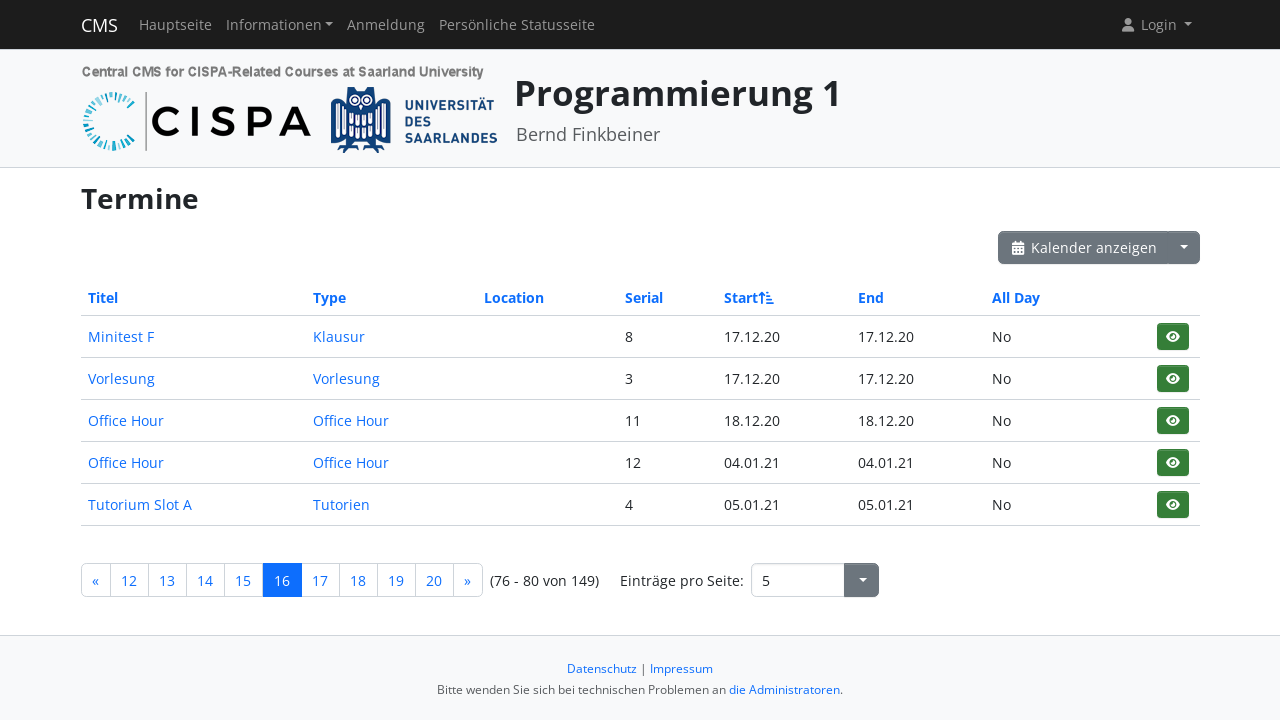

--- FILE ---
content_type: text/html; charset=UTF-8
request_url: https://cms.cispa.saarland/prog1_20/termine/events/index/sort:start/page:16/limit:5/direction:asc
body_size: 3899
content:
<!DOCTYPE html>
<html lang="de" data-bs-theme="">
<head>
	<meta http-equiv="Content-Type" content="text/html; charset=utf-8" />	<title>
		Termine	</title>
	<meta name="viewport" content="width=device-width, initial-scale=1.0">
	<meta name="author" content="Markus Bauer, Marc Jose, Sigurd Schneider">
	<meta name="commit" content="91eb56d19e0c4166b3a91d7e034e0f187d4b85ff@develop">
    <style>
		html[data-bs-theme=dark] .site-logo > img { content: url("/system/theme/Cispa/img/logo-dark.png"); }    </style>
	<link rel="stylesheet" type="text/css" href="/system/css/cakecms.css" course="system"/><link rel="stylesheet" type="text/css" href="/system/css/fontawesome.min.css" course="system"/><link rel="stylesheet" type="text/css" href="/system/css/theme.css" course="system"/><link rel="stylesheet" type="text/css" href="/system/theme/Cispa/css/theme-custom.css" course="system"/><script type="text/javascript" src="/system/js/modern/bootstrap.bundle.min.js" course="system"></script><script type="text/javascript" src="/system/js/modern/tempus-dominus.min.js" course="system"></script><script type="text/javascript" src="/system/js/modern/popper.min.js" course="system"></script><script type="text/javascript" src="/system/js/modern/custom.js" course="system"></script>	<link rel="apple-touch-icon-precomposed" sizes="144x144" href="/system/theme/Cispa/img/apple-touch-icon-144-precomposed.png">
	<link rel="apple-touch-icon-precomposed" sizes="114x114" href="/system/theme/Cispa/img/apple-touch-icon-114-precomposed.png">
	<link rel="apple-touch-icon-precomposed" sizes="72x72" href="/system/theme/Cispa/img/apple-touch-icon-72-precomposed.png">
	<link rel="apple-touch-icon-precomposed" sizes="57x57" href="/system/theme/Cispa/img/apple-touch-icon-57-precomposed.png">
	<link rel="shortcut icon" type="image/x-icon" href="/system/theme/Cispa/img/favicon.png">
	<link rel="icon" type="image/x-icon" href="/system/theme/Cispa/img/favicon.png">
	<!--[if lt IE 9]>
	<script type="text/javascript" src="/prog1_20/js/ie_html5shiv.js"></script>	<![endif]-->
</head>

<body class="bg-body-tertiary d-flex flex-column py-0" style="min-height: 100vh;">
<nav class="navbar navbar-dark border-bottom navbar-expand-lg fixed-top">
	<div class="container-lg">
		<a href="/prog1_20/../system" class="navbar-brand">CMS</a>		<div class="navbar-expand flex-grow-1 flex-s d-lg-none overflow-none">
			<ul class="navbar-nav d-lg-none flex-wrap" id="navbar-overflow"></ul>
		</div>
		<button class="navbar-toggler ms-2" type="button" data-bs-toggle="collapse" data-bs-target="#navbar-course" aria-controls="navbar-system" aria-expanded="false" aria-label="Toggle navigation">
			<span class="navbar-toggler-icon"></span>
		</button>
		<div class="collapse navbar-collapse" id="navbar-course">
			<ul class="navbar-nav me-auto mb-2 mb-md-0" id="navbar-main">
				<li class="nav-item"><a class="nav-link" href="/prog1_20/">Hauptseite</a></li><li class="nav-item dropdown"><button class="nav-link dropdown-toggle" type="button" data-bs-toggle="dropdown">Informationen</button><ul class="dropdown-menu"><li><a class="dropdown-item" href="/prog1_20/termine/calendar/index">Termine</a></li><li><a class="dropdown-item" href="/prog1_20/materials">Materialien</a></li><li><hr class="dropdown-divider" /></li><li><a class="dropdown-item" href="/prog1_20/5/SOSML">SOSML</a></li><li><hr class="dropdown-divider" /></li><li><a class="dropdown-item" href="/prog1_20/tutors">Team</a></li></ul></li><li class="nav-item"><a class="nav-link" href="/prog1_20/students/register">Anmeldung</a></li><li class="nav-item"><a class="nav-link" href="/prog1_20/landing">Persönliche Statusseite</a></li>			</ul>
			<div class="navbar-nav">
				<div class="dropdown">
    <button class="dropdown-toggle nav-link user-menu-toggle" data-bs-toggle="dropdown" data-bs-auto-close="outside">
        <i class="fa fa-user fa-fw"></i> 
        Login 
        <b class="caret"></b>
    </button>
    <ul class="dropdown-menu dropdown-menu-end">
                <form action="/prog1_20/users/login" class="p-2 dropdown-item-text d-grid gap-2" style="min-width: 240px" id="UserLoginMenuForm" method="post" accept-charset="utf-8"><div style="display:none;"><input type="hidden" name="_method" value="POST"/><input type="hidden" name="data[_Token][key]" value="cf5638e229e04130ef9f4a0190718675ba6dc0cfb70fdeb7e6207c498a06f927c7b02f325d5183c960484e7037e7b2280a7b113aafa921c5fb49f6330ebd888a" id="Token984874406" autocomplete="off"/></div>        <input name="data[User][username]" placeholder="Benutzername" id="MenuUserUsername" maxlength="100" class="form-control" type="text" required="required"/>        <input name="data[User][password]" placeholder="Passwort" id="MenuUserPassword" class="form-control" type="password" required="required"/>        <div class="my-2"><input type="hidden" name="data[Auth][remember_me]" id="MenuAuthRememberMe_" value="0"/><input type="checkbox" name="data[Auth][remember_me]" id="MenuAuthRememberMe" class="form-check-input" value="1"/><label for="MenuAuthRememberMe" class="mx-2 form-check-label">Angemeldet bleiben</label></div>        <input type="hidden" name="data[User][redirect]" value="https://cms.cispa.saarland/prog1_20/termine/events/index/sort:start/page:16/limit:5/direction:asc" id="MenuRedirect" class="form-control"/>        <li class="d-grid">
            <button type="submit" class="btn btn-primary"><i class="fa fa-right-to-bracket"></i> Login</button>
        </li>
        <div style="display:none;"><input type="hidden" name="data[_Token][fields]" value="edee445dc9943c41df6d299dda5bafbaf75e1022%3AUser.redirect" id="TokenFields477753496" autocomplete="off"/><input type="hidden" name="data[_Token][unlocked]" value="" id="TokenUnlocked1357696817" autocomplete="off"/></div></form>        <li class="dropdown-divider"></li>
        <li>
            <a href="/prog1_20/students/register" class="dropdown-item"><i class="fa fa-user-plus fa-fw"></i> Registrierung</a>        </li>
        <li>
            <a href="/prog1_20/Users/lost" class="dropdown-item"><i class="fa fa-lock-open fa-fw"></i> Passwort vergessen?</a>        </li>
        
                <li><hr class="dropdown-divider"></li>
        <li style="min-width: 270px;">
            <button class="dropdown-item lightmode-only" data-toggle="theme" data-bs-theme="dark">
                <i class="fa fa-moon fa-fw"></i>
                Dunklen Modus aktivieren            </button>
            <button class="dropdown-item darkmode-only" data-toggle="theme" data-bs-theme="light">
                <i class="fa fa-sun fa-fw"></i>
                Hellen Modus aktivieren            </button>
        </li>
    </ul>
</div>			</div>
		</div>
	</div>
</nav>

<!-- page-header -->
<div class="border-bottom flex-shrink-0">
	<!-- This navbar is just a vertical spacer -->
	<div class="navbar bg-body-tertiary">
		<div class="container-lg">
			<a class="navbar-brand" href="#">&nbsp;</a>
		</div>
	</div>
	<div class="container-lg py-3">
		<div class="page-header">
			<div class="page-logo">
				<a href="/prog1_20/../system" class="site-logo" title="Front Page"><img src="/system/theme/Cispa/img/logo.png" course="system" alt=""/></a>			</div>
			<div class="page-title">
				<h1 class="mt-1">
					Programmierung 1				</h1>
				<div>
				<small class="text-muted">
					Bernd Finkbeiner				</small>
					</div>
							</div>
		</div>
	</div>
</div>
<!-- /page-header -->

<!-- main-content -->
<div class="bg-body py-3 flex-shrink-0 flex-grow-1">
	<div class="container-lg main-layout">
		<div class="row">
						<main class="col-12">
										
				<div id="content" class="content">
					
<h2>Termine</h2>

<div class="action-row d-flex justify-content-between">
	<div>
					</div>
	<div>
		<div class="btn-group">
		<a href="/prog1_20/termine/calendar/index" class="btn btn-secondary"><i class="fa fa-fw fa-calendar-days"></i> Kalender anzeigen</a>		<button class="btn btn-secondary dropdown-toggle" data-bs-toggle="dropdown"></button>
		<ul class="dropdown-menu dropdown-menu-end">
			<li>
							</li>
			<li>
				<a href="/prog1_20/termine/events/download" class="dropdown-item"><i class="fa fa-fw fa-download"></i> Export als .ics-Datei</a>			</li>
			<li>
				<a href="/prog1_20/termine/events/download/prefix:1" class="dropdown-item"><i class="fa fa-fw fa-download"></i> Export als .ics-Datei mit Präfix</a>			</li>
						<li><hr class="dropdown-divider" /></li>
			<li><h6 class="dropdown-header">Export einer Kategorie ...</h6></li>
							<li>
					<a href="/prog1_20/termine/events/download/4" class="dropdown-item"><i class="fa fa-fw fa-download"></i> Klausur</a>				</li>
							<li>
					<a href="/prog1_20/termine/events/download/3" class="dropdown-item"><i class="fa fa-fw fa-download"></i> Office Hour</a>				</li>
							<li>
					<a href="/prog1_20/termine/events/download/5" class="dropdown-item"><i class="fa fa-fw fa-download"></i> Sonstiges</a>				</li>
							<li>
					<a href="/prog1_20/termine/events/download/2" class="dropdown-item"><i class="fa fa-fw fa-download"></i> Tutorien</a>				</li>
							<li>
					<a href="/prog1_20/termine/events/download/1" class="dropdown-item"><i class="fa fa-fw fa-download"></i> Vorlesung</a>				</li>
						<li><hr class="dropdown-divider" /></li>
			<li><h6 class="dropdown-header">Export einer Kategorie mit Präfix ...</h6></li>
							<li>
					<a href="/prog1_20/termine/events/download/4/prefix:1" class="dropdown-item"><i class="fa fa-fw fa-download"></i> Klausur</a>				</li>
							<li>
					<a href="/prog1_20/termine/events/download/3/prefix:1" class="dropdown-item"><i class="fa fa-fw fa-download"></i> Office Hour</a>				</li>
							<li>
					<a href="/prog1_20/termine/events/download/5/prefix:1" class="dropdown-item"><i class="fa fa-fw fa-download"></i> Sonstiges</a>				</li>
							<li>
					<a href="/prog1_20/termine/events/download/2/prefix:1" class="dropdown-item"><i class="fa fa-fw fa-download"></i> Tutorien</a>				</li>
							<li>
					<a href="/prog1_20/termine/events/download/1/prefix:1" class="dropdown-item"><i class="fa fa-fw fa-download"></i> Vorlesung</a>				</li>
								</ul>
		</div>
	</div>
</div>
<div class="events index">
	<h2></h2>
	<div class="table-responsive">
	<table cellpadding="0" cellspacing="0" class="table">
	<tr>
		<th><a href="/prog1_20/termine/events/index/sort:title/page:16/limit:5/direction:asc" class="">Titel</a></th>
		<th><a href="/prog1_20/termine/events/index/sort:event_type_id/page:16/limit:5/direction:asc" class="">Type</a></th>
		<th><a href="/prog1_20/termine/events/index/sort:location/page:16/limit:5/direction:asc" class="">Location</a></th>
		<th><a href="/prog1_20/termine/events/index/sort:serial_num/page:16/limit:5/direction:asc" class="">Serial</a></th>
		<th><a href="/prog1_20/termine/events/index/sort:start/page:16/limit:5/direction:desc" class="asc icon-link">Start<span class="bi me-1 height-inherit"><i class="fa fa-fw fa-arrow-up-short-wide"></i></span></a></th>
		<th><a href="/prog1_20/termine/events/index/sort:end/page:16/limit:5/direction:asc" class="">End</a></th>
		<th><a href="/prog1_20/termine/events/index/sort:all_day/page:16/limit:5/direction:asc" class="">All Day</a></th>
		<th class="actions"></th>
	</tr>
		<tr>
		<td>
			<a href="/prog1_20/termine/events/view/102">Minitest F</a>		</td>
		<td>
			<a href="/prog1_20/termine/event_types/view/4">Klausur</a>		</td>
		<td></td>
		<td>
		8 		</td>
		<td><span data-bs-toggle="tooltip" data-bs-title="17.12.2020 10:00:00">17.12.20</span></td>
           		<td><span data-bs-toggle="tooltip" data-bs-title="17.12.2020 10:15:00">17.12.20</span></td>
                <td>No&nbsp;</td>
		<td>
			<div class="btn-group-spaced"><a href="/prog1_20/termine/events/view/102" class="btn btn-sm btn-icon btn-success" title="View"><i class="fa fa-fw fa-eye"></i></a></div>		</td>
	</tr>
	<tr>
		<td>
			<a href="/prog1_20/termine/events/view/35">Vorlesung</a>		</td>
		<td>
			<a href="/prog1_20/termine/event_types/view/1">Vorlesung</a>		</td>
		<td></td>
		<td>
		3 		</td>
		<td><span data-bs-toggle="tooltip" data-bs-title="17.12.2020 10:15:00">17.12.20</span></td>
           		<td><span data-bs-toggle="tooltip" data-bs-title="17.12.2020 12:00:00">17.12.20</span></td>
                <td>No&nbsp;</td>
		<td>
			<div class="btn-group-spaced"><a href="/prog1_20/termine/events/view/35" class="btn btn-sm btn-icon btn-success" title="View"><i class="fa fa-fw fa-eye"></i></a></div>		</td>
	</tr>
	<tr>
		<td>
			<a href="/prog1_20/termine/events/view/148">Office Hour</a>		</td>
		<td>
			<a href="/prog1_20/termine/event_types/view/3">Office Hour</a>		</td>
		<td></td>
		<td>
		11 		</td>
		<td><span data-bs-toggle="tooltip" data-bs-title="18.12.2020 14:00:00">18.12.20</span></td>
           		<td><span data-bs-toggle="tooltip" data-bs-title="18.12.2020 16:00:00">18.12.20</span></td>
                <td>No&nbsp;</td>
		<td>
			<div class="btn-group-spaced"><a href="/prog1_20/termine/events/view/148" class="btn btn-sm btn-icon btn-success" title="View"><i class="fa fa-fw fa-eye"></i></a></div>		</td>
	</tr>
	<tr>
		<td>
			<a href="/prog1_20/termine/events/view/164">Office Hour</a>		</td>
		<td>
			<a href="/prog1_20/termine/event_types/view/3">Office Hour</a>		</td>
		<td></td>
		<td>
		12 		</td>
		<td><span data-bs-toggle="tooltip" data-bs-title="04.01.2021 16:00:00">04.01.21</span></td>
           		<td><span data-bs-toggle="tooltip" data-bs-title="04.01.2021 18:00:00">04.01.21</span></td>
                <td>No&nbsp;</td>
		<td>
			<div class="btn-group-spaced"><a href="/prog1_20/termine/events/view/164" class="btn btn-sm btn-icon btn-success" title="View"><i class="fa fa-fw fa-eye"></i></a></div>		</td>
	</tr>
	<tr>
		<td>
			<a href="/prog1_20/termine/events/view/53">Tutorium Slot A</a>		</td>
		<td>
			<a href="/prog1_20/termine/event_types/view/2">Tutorien</a>		</td>
		<td></td>
		<td>
		4 		</td>
		<td><span data-bs-toggle="tooltip" data-bs-title="05.01.2021 08:15:00">05.01.21</span></td>
           		<td><span data-bs-toggle="tooltip" data-bs-title="05.01.2021 09:45:00">05.01.21</span></td>
                <td>No&nbsp;</td>
		<td>
			<div class="btn-group-spaced"><a href="/prog1_20/termine/events/view/53" class="btn btn-sm btn-icon btn-success" title="View"><i class="fa fa-fw fa-eye"></i></a></div>		</td>
	</tr>
	</table>
	</div>

	<div class="action-row">
		<div class="d-flex justify-content-between align-items-center flex-wrap"><nav class="d-flex align-items-center"><ul class="pagination me-2 my-2"><li class="page-item"><a href="/prog1_20/termine/events/index/sort:start/page:15/limit:5/direction:asc" rel="prev" class="page-link">«</a></li><li class="page-item"><a href="/prog1_20/termine/events/index/sort:start/page:12/limit:5/direction:asc" class="page-link">12</a></li><li class="page-item"><a href="/prog1_20/termine/events/index/sort:start/page:13/limit:5/direction:asc" class="page-link">13</a></li><li class="page-item"><a href="/prog1_20/termine/events/index/sort:start/page:14/limit:5/direction:asc" class="page-link">14</a></li><li class="page-item"><a href="/prog1_20/termine/events/index/sort:start/page:15/limit:5/direction:asc" class="page-link">15</a></li><li class="page-link active page-item"><a>16</a></li><li class="page-item"><a href="/prog1_20/termine/events/index/sort:start/page:17/limit:5/direction:asc" class="page-link">17</a></li><li class="page-item"><a href="/prog1_20/termine/events/index/sort:start/page:18/limit:5/direction:asc" class="page-link">18</a></li><li class="page-item"><a href="/prog1_20/termine/events/index/sort:start/page:19/limit:5/direction:asc" class="page-link">19</a></li><li class="page-item"><a href="/prog1_20/termine/events/index/sort:start/page:20/limit:5/direction:asc" class="page-link">20</a></li><li class="page-item"><a href="/prog1_20/termine/events/index/sort:start/page:17/limit:5/direction:asc" rel="next" class="page-link">»</a></li></ul><span class="me-4">(76 - 80 von 149)</span><span class="me-2">Einträge pro Seite:</span> 
		<div class="input-group" style="width: 128px;"><input name="data[limit]" value="5" placeholder="" class="form-control csp-limit-input form-control" data-url="/prog1_20/termine/events/index/sort:start/direction:asc/limit:" type="text" id="limit"/><button class="btn btn-secondary dropdown-toggle" data-bs-toggle="dropdown">
				<span class="caret"></span>
			</button>
			<ul class="dropdown-menu dropdown-menu-end"><li><a href="/prog1_20/termine/events/index/sort:start/limit:0/direction:asc" class="dropdown-item">Alle</a></li><li class="active"><a href="/prog1_20/termine/events/index/sort:start/limit:5/direction:asc" class="dropdown-item">5</a></li><li><a href="/prog1_20/termine/events/index/sort:start/limit:10/direction:asc" class="dropdown-item">10</a></li><li><a href="/prog1_20/termine/events/index/sort:start/limit:25/direction:asc" class="dropdown-item">25</a></li><li><a href="/prog1_20/termine/events/index/sort:start/limit:50/direction:asc" class="dropdown-item">50</a></li><li><a href="/prog1_20/termine/events/index/sort:start/limit:100/direction:asc" class="dropdown-item">100</a></li>
			</ul>
		</div>
		</nav></div>	</div>
</div>
				</div>

															</main> <!-- span9 -->
		</div> <!-- row -->
	</div> <!-- container -->
</div> <!-- bg-body -->
<!-- main-content-->

<!-- page-footer -->
<div class="border-top flex-shrink-0">
	<div class="container text-center py-4">
		

<small class="page-footer text-muted">
	<a href="https://www.uni-saarland.de/datenschutzerklaerung.html" target="_blank">Datenschutz</a> | <a href="https://www.uni-saarland.de/impressum.html" target="_blank">Impressum</a><br/>
	Bitte wenden Sie sich bei technischen Problemen an <a href="mailto:cms-devs@mail-infsec.cs.uni-saarland.de?subject=[]&amp;body=Please%20provide%20sufficient%20informations%20as%3A%20Name%2C%20Date%2C%20Role%2C%20Which%20System%2C%20What%20Error%21">die Administratoren</a>.</small>	</div>
</div>
<!-- /page-footer -->

</body>
</html>
